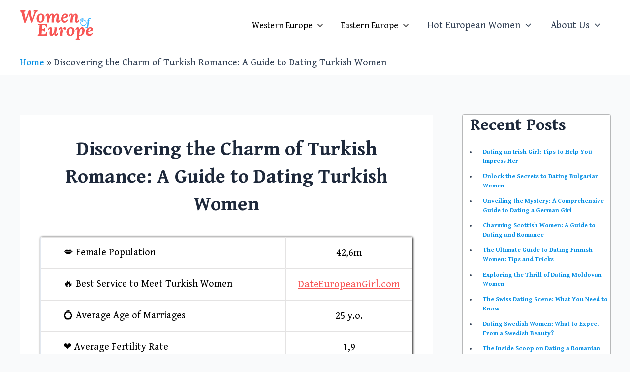

--- FILE ---
content_type: image/svg+xml
request_url: https://womenofeurope.net/wp-content/uploads/2023/03/WomenOfEurope.svg
body_size: 9345
content:
<?xml version="1.0" encoding="UTF-8"?> <svg xmlns="http://www.w3.org/2000/svg" width="76" height="32" viewBox="0 0 76 32" fill="none"><path d="M4.608 13.1079L1.89 3.4059C1.782 3.1059 1.68 2.7999 1.584 2.4879C1.5 2.1759 1.464 1.9239 1.476 1.7319C1.284 1.7439 1.11 1.7559 0.954003 1.7679C0.798003 1.7679 0.654003 1.7739 0.522003 1.7859L0.594003 0.399902H5.85L5.778 1.5879C5.334 1.5759 5.004 1.6599 4.788 1.8399C4.572 2.0199 4.524 2.3859 4.644 2.9379L5.526 7.0419C5.61 7.4499 5.688 7.8339 5.76 8.1939C5.832 8.5539 5.91 9.0219 5.994 9.5979H6.012C6.06 9.4299 6.138 9.1719 6.246 8.8239C6.366 8.4759 6.492 8.1039 6.624 7.7079C6.756 7.2999 6.876 6.9339 6.984 6.6099C7.092 6.2739 7.17 6.0399 7.218 5.9079L9.18 0.399902H10.8L12.492 7.0239C12.6 7.4319 12.69 7.8579 12.762 8.3019C12.846 8.7339 12.924 9.1719 12.996 9.6159H13.014C13.146 9.2319 13.278 8.8359 13.41 8.4279C13.554 8.0079 13.698 7.5759 13.842 7.1319C13.938 6.8199 14.034 6.5079 14.13 6.1959C14.238 5.8839 14.34 5.5719 14.436 5.2599C14.532 4.9359 14.628 4.6179 14.724 4.3059C14.832 3.9939 14.934 3.6819 15.03 3.3699C15.126 3.0819 15.24 2.7879 15.372 2.4879C15.504 2.1759 15.666 1.9179 15.858 1.7139C15.666 1.7259 15.42 1.7379 15.12 1.7499C14.82 1.7619 14.604 1.7739 14.472 1.7859L14.544 0.399902H18.594L18.54 1.5879C18.336 1.5999 18.138 1.6419 17.946 1.7139C17.766 1.7859 17.592 1.8939 17.424 2.0379C17.256 2.1819 17.094 2.3799 16.938 2.6319C16.794 2.8719 16.656 3.1659 16.524 3.5139L13.086 13.1079H11.52L9.72 6.6639C9.588 6.1959 9.48 5.7399 9.396 5.2959C9.324 4.8399 9.258 4.4079 9.198 3.9999H9.18C9.096 4.4079 9 4.8039 8.892 5.1879C8.796 5.5599 8.676 5.9499 8.532 6.3579L6.12 13.1079H4.608Z" fill="#F75655"></path><path d="M22.0201 3.8019C22.692 3.8019 23.2981 3.9579 23.8381 4.2699C24.3901 4.5819 24.8281 5.0379 25.1521 5.6379C25.4761 6.2379 25.6381 6.9639 25.6381 7.8159C25.6381 8.7639 25.4521 9.6519 25.0801 10.4799C24.7201 11.2959 24.204 11.9559 23.532 12.4599C22.86 12.9519 22.0561 13.1979 21.1201 13.1979C20.3161 13.1979 19.644 13.0179 19.104 12.6579C18.564 12.2859 18.1621 11.7879 17.8981 11.1639C17.6341 10.5399 17.5021 9.8559 17.5021 9.1119C17.5021 8.1519 17.682 7.2699 18.042 6.4659C18.414 5.6619 18.936 5.0199 19.608 4.5399C20.292 4.0479 21.096 3.8019 22.0201 3.8019ZM21.75 4.9899C21.39 4.9779 21.0721 5.1399 20.7961 5.4759C20.5321 5.7999 20.322 6.2379 20.166 6.7899C20.022 7.3419 19.9501 7.9479 19.9501 8.6079C19.9501 8.9679 19.968 9.3459 20.004 9.7419C20.052 10.1379 20.1301 10.5099 20.2381 10.8579C20.3581 11.1939 20.508 11.4699 20.688 11.6859C20.88 11.9019 21.1201 12.0099 21.4081 12.0099C21.7201 12.0099 21.9841 11.8899 22.2001 11.6499C22.4161 11.4099 22.59 11.1039 22.722 10.7319C22.866 10.3479 22.968 9.9459 23.028 9.5259C23.1 9.1059 23.1421 8.7099 23.1541 8.3379C23.1661 8.0139 23.154 7.6599 23.118 7.2759C23.082 6.8919 23.016 6.5259 22.92 6.1779C22.824 5.8299 22.6801 5.5479 22.4881 5.3319C22.2961 5.1039 22.05 4.9899 21.75 4.9899Z" fill="#F75655"></path><path d="M39.2397 13.1979C38.5797 13.1979 38.1297 13.0179 37.8897 12.6579C37.6617 12.2979 37.5477 11.7999 37.5477 11.1639C37.5477 10.8039 37.5717 10.4019 37.6197 9.9579C37.6677 9.5019 37.7157 9.0399 37.7637 8.5719C37.8237 8.1039 37.8777 7.6659 37.9257 7.2579C37.9737 6.8379 37.9977 6.4899 37.9977 6.2139C37.9977 6.0339 37.9797 5.8899 37.9437 5.7819C37.9197 5.6619 37.8717 5.5779 37.7997 5.5299C37.7277 5.4819 37.6257 5.4579 37.4937 5.4579C37.2777 5.4579 37.0557 5.5899 36.8277 5.8539C36.5997 6.1059 36.3777 6.4539 36.1617 6.8979C35.9577 7.3299 35.7717 7.8159 35.6037 8.3559C35.4477 8.8959 35.3217 9.4479 35.2257 10.0119C35.1297 10.5759 35.0817 11.1099 35.0817 11.6139C35.0817 11.7699 35.0877 11.9859 35.0997 12.2619C35.1117 12.5259 35.1237 12.7719 35.1357 12.9999H32.8137C32.7897 12.7479 32.7717 12.5139 32.7597 12.2979C32.7597 12.0699 32.7597 11.9019 32.7597 11.7939C32.7597 11.2779 32.7777 10.7559 32.8137 10.2279C32.8617 9.6879 32.9097 9.1659 32.9577 8.6619C33.0177 8.1459 33.0657 7.6779 33.1017 7.2579C33.1497 6.8379 33.1737 6.4899 33.1737 6.2139C33.1737 5.9379 33.1317 5.7459 33.0477 5.6379C32.9757 5.5179 32.8497 5.4579 32.6697 5.4579C32.4537 5.4579 32.2257 5.5899 31.9857 5.8539C31.7577 6.1179 31.5357 6.4779 31.3197 6.9339C31.1037 7.3779 30.9057 7.8759 30.7257 8.4279C30.5577 8.9679 30.4197 9.5259 30.3117 10.1019C30.2157 10.6659 30.1677 11.1999 30.1677 11.7039C30.1677 11.8599 30.1737 12.0819 30.1857 12.3699C30.1977 12.6459 30.2097 12.8559 30.2217 12.9999H27.9177C27.8937 12.7479 27.8757 12.5739 27.8637 12.4779C27.8637 12.3699 27.8637 12.2559 27.8637 12.1359C27.8637 11.8959 27.8757 11.6199 27.8997 11.3079C27.9237 10.9839 27.9597 10.6359 28.0077 10.2639C28.0557 9.8799 28.1037 9.5019 28.1517 9.1299C28.1877 8.7819 28.2237 8.4459 28.2597 8.1219C28.3077 7.7979 28.3497 7.4919 28.3857 7.2039C28.4217 6.9159 28.4517 6.6639 28.4757 6.4479C28.4997 6.2319 28.5117 6.0639 28.5117 5.9439C28.5117 5.7399 28.4817 5.6139 28.4217 5.5659C28.3737 5.5059 28.3197 5.4759 28.2597 5.4759C28.1277 5.4759 27.9897 5.5779 27.8457 5.7819C27.7017 5.9859 27.5517 6.3579 27.3957 6.8979L26.4057 6.6099C26.4657 6.3579 26.5497 6.0699 26.6577 5.7459C26.7657 5.4219 26.9157 5.1159 27.1077 4.8279C27.2997 4.5279 27.5337 4.2819 27.8097 4.0899C28.0857 3.8979 28.4217 3.8019 28.8177 3.8019C29.0817 3.8019 29.3277 3.8499 29.5557 3.9459C29.7837 4.0419 29.9697 4.2099 30.1137 4.4499C30.2577 4.6779 30.3297 5.0079 30.3297 5.4399C30.3297 5.6679 30.3177 5.8539 30.2937 5.9979C30.2697 6.1419 30.2457 6.3159 30.2217 6.5199H30.2397C30.5277 5.7999 30.8457 5.2419 31.1937 4.8459C31.5537 4.4499 31.9197 4.1799 32.2917 4.0359C32.6757 3.8799 33.0357 3.8019 33.3717 3.8019C33.7677 3.8019 34.0917 3.8859 34.3437 4.0539C34.6077 4.2099 34.8057 4.4439 34.9377 4.7559C35.0697 5.0679 35.1357 5.4399 35.1357 5.8719C35.1357 5.9679 35.1357 6.0699 35.1357 6.1779C35.1357 6.2859 35.1237 6.3999 35.0997 6.5199H35.1177C35.4057 5.7999 35.7117 5.2419 36.0357 4.8459C36.3717 4.4499 36.7197 4.1799 37.0797 4.0359C37.4397 3.8799 37.7877 3.8019 38.1237 3.8019C38.6397 3.8019 39.0537 3.9159 39.3657 4.1439C39.6897 4.3719 39.9237 4.6959 40.0677 5.1159C40.2237 5.5239 40.3017 6.0099 40.3017 6.5739C40.3017 7.0059 40.2657 7.4859 40.1937 8.0139C40.1217 8.5419 40.0437 9.0699 39.9597 9.5979C39.8877 10.1259 39.8517 10.6119 39.8517 11.0559C39.8517 11.2479 39.8817 11.3739 39.9417 11.4339C40.0017 11.4939 40.0617 11.5239 40.1217 11.5239C40.2537 11.5239 40.3917 11.4219 40.5357 11.2179C40.6797 11.0139 40.8297 10.6419 40.9857 10.1019L41.9757 10.3899C41.9277 10.6419 41.8317 10.9299 41.6877 11.2539C41.5437 11.5779 41.3577 11.8899 41.1297 12.1899C40.9137 12.4779 40.6437 12.7179 40.3197 12.9099C40.0077 13.1019 39.6477 13.1979 39.2397 13.1979Z" fill="#F75655"></path><path d="M47.1045 3.8019C47.6325 3.8019 48.1005 3.8799 48.5085 4.0359C48.9165 4.1919 49.2345 4.4379 49.4625 4.7739C49.6905 5.1099 49.8045 5.5419 49.8045 6.0699C49.8045 6.5619 49.6545 6.9819 49.3545 7.3299C49.0665 7.6659 48.6825 7.9419 48.2025 8.1579C47.7345 8.3739 47.2185 8.5539 46.6545 8.6979C46.0905 8.8299 45.5445 8.9319 45.0165 9.0039C45.0165 9.6879 45.0945 10.2159 45.2505 10.5879C45.4185 10.9479 45.6285 11.1999 45.8805 11.3439C46.1325 11.4759 46.3845 11.5419 46.6365 11.5419C46.8405 11.5419 47.0805 11.5059 47.3565 11.4339C47.6445 11.3499 47.9325 11.1819 48.2205 10.9299C48.5085 10.6779 48.7605 10.3059 48.9765 9.8139L49.9845 10.2999C49.6485 11.0799 49.2705 11.6799 48.8505 12.0999C48.4305 12.5199 47.9925 12.8079 47.5365 12.9639C47.0805 13.1199 46.6185 13.1979 46.1505 13.1979C45.0465 13.2099 44.1705 12.8919 43.5225 12.2439C42.8745 11.5959 42.5505 10.6059 42.5505 9.2739C42.5505 8.6979 42.6405 8.0919 42.8205 7.4559C43.0005 6.8199 43.2705 6.2259 43.6305 5.6739C44.0025 5.1219 44.4765 4.6719 45.0525 4.3239C45.6285 3.9759 46.3125 3.8019 47.1045 3.8019ZM46.9065 4.9899C46.4985 4.9899 46.1685 5.1339 45.9165 5.4219C45.6645 5.7099 45.4725 6.0759 45.3405 6.5199C45.2085 6.9519 45.1185 7.3899 45.0705 7.8339C45.7185 7.7139 46.2345 7.5519 46.6185 7.3479C47.0025 7.1439 47.2785 6.9099 47.4465 6.6459C47.6265 6.3819 47.7105 6.1059 47.6985 5.8179C47.6865 5.5179 47.5965 5.3079 47.4285 5.1879C47.2605 5.0559 47.0865 4.9899 46.9065 4.9899Z" fill="#F75655"></path><path d="M58.6735 13.1979C58.0135 13.1979 57.5635 13.0179 57.3235 12.6579C57.0955 12.2979 56.9815 11.7999 56.9815 11.1639C56.9815 10.8039 57.0055 10.4019 57.0535 9.9579C57.1015 9.5019 57.1495 9.0399 57.1975 8.5719C57.2575 8.1039 57.3115 7.6659 57.3595 7.2579C57.4075 6.8379 57.4315 6.4899 57.4315 6.2139C57.4315 6.0339 57.4135 5.8899 57.3775 5.7819C57.3415 5.6619 57.2875 5.5779 57.2155 5.5299C57.1435 5.4819 57.0475 5.4579 56.9275 5.4579C56.7115 5.4579 56.4835 5.5899 56.2435 5.8539C56.0155 6.1179 55.7935 6.4779 55.5775 6.9339C55.3615 7.3779 55.1695 7.8759 55.0015 8.4279C54.8335 8.9679 54.6955 9.5259 54.5875 10.1019C54.4915 10.6659 54.4435 11.1999 54.4435 11.7039C54.4435 11.8599 54.4495 12.0819 54.4615 12.3699C54.4735 12.6459 54.4855 12.8559 54.4975 12.9999H52.1755C52.1515 12.7479 52.1335 12.5739 52.1215 12.4779C52.1215 12.3699 52.1215 12.2559 52.1215 12.1359C52.1215 11.8839 52.1335 11.5899 52.1575 11.2539C52.1935 10.9059 52.2355 10.5339 52.2835 10.1379C52.3315 9.7299 52.3795 9.3279 52.4275 8.9319C52.4635 8.6079 52.4995 8.2959 52.5355 7.9959C52.5835 7.6839 52.6255 7.3959 52.6615 7.1319C52.6975 6.8559 52.7215 6.6159 52.7335 6.4119C52.7575 6.2079 52.7695 6.0519 52.7695 5.9439C52.7695 5.7399 52.7395 5.6139 52.6795 5.5659C52.6315 5.5059 52.5775 5.4759 52.5175 5.4759C52.3855 5.4759 52.2475 5.5779 52.1035 5.7819C51.9595 5.9859 51.8095 6.3579 51.6535 6.8979L50.6635 6.6099C50.7235 6.3579 50.8075 6.0699 50.9155 5.7459C51.0235 5.4219 51.1735 5.1159 51.3655 4.8279C51.5575 4.5279 51.7915 4.2819 52.0675 4.0899C52.3435 3.8979 52.6795 3.8019 53.0755 3.8019C53.3395 3.8019 53.5855 3.8499 53.8135 3.9459C54.0415 4.0419 54.2275 4.2099 54.3715 4.4499C54.5155 4.6779 54.5875 5.0079 54.5875 5.4399C54.5875 5.6679 54.5755 5.8539 54.5515 5.9979C54.5275 6.1419 54.5035 6.3159 54.4795 6.5199H54.4975C54.7855 5.7999 55.0975 5.2419 55.4335 4.8459C55.7815 4.4499 56.1355 4.1799 56.4955 4.0359C56.8675 3.8799 57.2275 3.8019 57.5755 3.8019C58.0915 3.8019 58.5055 3.9159 58.8175 4.1439C59.1295 4.3719 59.3575 4.6959 59.5015 5.1159C59.6575 5.5239 59.7355 6.0099 59.7355 6.5739C59.7355 7.0059 59.6995 7.4859 59.6275 8.0139C59.5555 8.5419 59.4775 9.0699 59.3935 9.5979C59.3215 10.1259 59.2855 10.6119 59.2855 11.0559C59.2855 11.2479 59.3155 11.3739 59.3755 11.4339C59.4355 11.4939 59.4955 11.5239 59.5555 11.5239C59.6875 11.5239 59.8255 11.4219 59.9695 11.2179C60.1135 11.0139 60.2635 10.6419 60.4195 10.1019L61.3915 10.3899C61.3435 10.6419 61.2475 10.9299 61.1035 11.2539C60.9715 11.5779 60.7915 11.8899 60.5635 12.1899C60.3355 12.4779 60.0655 12.7179 59.7535 12.9099C59.4415 13.1019 59.0815 13.1979 58.6735 13.1979Z" fill="#F75655"></path><path d="M28.26 14.3999L28.17 17.8919H27C27.036 17.2319 26.946 16.7339 26.73 16.3979C26.514 16.0619 26.238 15.8399 25.902 15.7319C25.578 15.6119 25.254 15.5579 24.93 15.5699L24.282 15.5879C24.03 15.5879 23.808 15.6239 23.616 15.6959C23.436 15.7559 23.292 15.8999 23.184 16.1279C23.076 16.3439 23.01 16.6859 22.986 17.1539L22.86 19.8539H24.966C24.966 19.6859 24.966 19.5119 24.966 19.3319C24.966 19.1399 24.966 18.9539 24.966 18.7739C24.966 18.5939 24.966 18.4319 24.966 18.2879H26.352L26.136 22.6619H24.948C24.972 22.1579 24.906 21.7979 24.75 21.5819C24.606 21.3539 24.402 21.2099 24.138 21.1499C23.874 21.0899 23.58 21.0659 23.256 21.0779L22.788 21.0959L22.626 24.0479C22.614 24.3719 22.59 24.6779 22.554 24.9659C22.53 25.2539 22.506 25.4759 22.482 25.6319H24.894C25.254 25.6319 25.602 25.5539 25.938 25.3979C26.286 25.2299 26.574 24.9599 26.802 24.5879C27.042 24.2039 27.18 23.6879 27.216 23.0399H28.404L28.098 26.9999H18.63L18.702 25.8119C18.966 25.7999 19.194 25.7639 19.386 25.7039C19.578 25.6439 19.728 25.5059 19.836 25.2899C19.956 25.0739 20.028 24.7259 20.052 24.2459L20.412 17.3519C20.436 17.0279 20.46 16.7159 20.484 16.4159C20.52 16.1159 20.55 15.8879 20.574 15.7319C20.382 15.7439 20.142 15.7559 19.854 15.7679C19.566 15.7679 19.356 15.7739 19.224 15.7859L19.296 14.3999H28.26Z" fill="#F75655"></path><path d="M32.7668 27.1979C32.2628 27.1979 31.8488 27.0839 31.5248 26.8559C31.2128 26.6279 30.9788 26.3099 30.8228 25.9019C30.6788 25.4819 30.6068 24.9899 30.6068 24.4259C30.6068 23.9819 30.6428 23.4959 30.7148 22.9679C30.7988 22.4399 30.8768 21.9119 30.9488 21.3839C31.0328 20.8559 31.0748 20.3759 31.0748 19.9439C31.0748 19.7399 31.0388 19.6139 30.9668 19.5659C30.9068 19.5059 30.8468 19.4759 30.7868 19.4759C30.6548 19.4759 30.5168 19.5779 30.3728 19.7819C30.2288 19.9859 30.0788 20.3579 29.9228 20.8979L28.9508 20.6099C28.9988 20.3579 29.0888 20.0699 29.2208 19.7459C29.3648 19.4219 29.5508 19.1159 29.7788 18.8279C30.0068 18.5279 30.2768 18.2819 30.5888 18.0899C30.9008 17.8979 31.2608 17.8019 31.6688 17.8019C32.3408 17.8019 32.7908 17.9819 33.0188 18.3419C33.2588 18.7019 33.3788 19.1999 33.3788 19.8359C33.3788 20.1959 33.3548 20.6039 33.3068 21.0599C33.2588 21.5039 33.2048 21.9599 33.1448 22.4279C33.0848 22.8959 33.0308 23.3399 32.9828 23.7599C32.9348 24.1679 32.9108 24.5099 32.9108 24.7859C32.9108 24.9659 32.9288 25.1159 32.9648 25.2359C33.0008 25.3439 33.0548 25.4219 33.1268 25.4699C33.1988 25.5179 33.2948 25.5419 33.4148 25.5419C33.6188 25.5419 33.8288 25.4099 34.0448 25.1459C34.2728 24.8819 34.4888 24.5279 34.6928 24.0839C34.8968 23.6279 35.0828 23.1299 35.2508 22.5899C35.4188 22.0379 35.5508 21.4799 35.6468 20.9159C35.7548 20.3399 35.8088 19.7999 35.8088 19.2959C35.8088 19.1279 35.8028 18.9059 35.7908 18.6299C35.7908 18.3539 35.7788 18.1439 35.7548 17.9999H38.0768C38.1008 18.2519 38.1128 18.4319 38.1128 18.5399C38.1248 18.6359 38.1308 18.7439 38.1308 18.8639C38.1308 19.1159 38.1128 19.4219 38.0768 19.7819C38.0528 20.1299 38.0168 20.5079 37.9688 20.9159C37.9208 21.3239 37.8668 21.7319 37.8068 22.1399C37.7708 22.4639 37.7288 22.7759 37.6808 23.0759C37.6448 23.3759 37.6088 23.6579 37.5728 23.9219C37.5368 24.1739 37.5068 24.4019 37.4828 24.6059C37.4708 24.7979 37.4648 24.9479 37.4648 25.0559C37.4648 25.2479 37.4888 25.3739 37.5368 25.4339C37.5968 25.4939 37.6568 25.5239 37.7168 25.5239C37.8488 25.5239 37.9868 25.4219 38.1308 25.2179C38.2748 25.0139 38.4248 24.6419 38.5808 24.1019L39.5528 24.3899C39.5048 24.6419 39.4268 24.9299 39.3188 25.2539C39.2108 25.5779 39.0608 25.8899 38.8688 26.1899C38.6768 26.4779 38.4428 26.7179 38.1668 26.9099C37.8908 27.1019 37.5548 27.1979 37.1588 27.1979C36.7748 27.1979 36.4268 27.0839 36.1148 26.8559C35.8028 26.6279 35.6468 26.1959 35.6468 25.5599C35.6468 25.3199 35.6588 25.1159 35.6828 24.9479C35.7068 24.7799 35.7248 24.5939 35.7368 24.3899H35.7188C35.4428 25.1099 35.1428 25.6739 34.8188 26.0819C34.4948 26.4899 34.1588 26.7779 33.8108 26.9459C33.4628 27.1139 33.1148 27.1979 32.7668 27.1979Z" fill="#F75655"></path><path d="M41.3826 26.9999C41.3586 26.7479 41.3406 26.5739 41.3286 26.4779C41.3286 26.3699 41.3286 26.2559 41.3286 26.1359C41.3286 25.8839 41.3406 25.5839 41.3646 25.2359C41.4006 24.8759 41.4426 24.4919 41.4906 24.0839C41.5386 23.6759 41.5866 23.2739 41.6346 22.8779C41.6946 22.4459 41.7486 22.0379 41.7966 21.6539C41.8566 21.2579 41.8986 20.9099 41.9226 20.6099C41.9586 20.3099 41.9766 20.0879 41.9766 19.9439C41.9766 19.7399 41.9466 19.6139 41.8866 19.5659C41.8386 19.5059 41.7846 19.4759 41.7246 19.4759C41.5926 19.4759 41.4546 19.5779 41.3106 19.7819C41.1666 19.9859 41.0166 20.3579 40.8606 20.8979L39.8706 20.6099C39.9306 20.3579 40.0146 20.0699 40.1226 19.7459C40.2306 19.4219 40.3806 19.1159 40.5726 18.8279C40.7646 18.5279 40.9986 18.2819 41.2746 18.0899C41.5506 17.8979 41.8866 17.8019 42.2826 17.8019C42.6666 17.8019 43.0146 17.9159 43.3266 18.1439C43.6386 18.3719 43.7946 18.8039 43.7946 19.4399C43.7946 19.6319 43.7766 19.8599 43.7406 20.1239C43.7166 20.3879 43.6746 20.6939 43.6146 21.0419H43.6326C43.9566 20.1299 44.2866 19.4459 44.6226 18.9899C44.9706 18.5219 45.3126 18.2099 45.6486 18.0539C45.9846 17.8859 46.2966 17.8019 46.5846 17.8019C47.0406 17.8019 47.4066 17.9279 47.6826 18.1799C47.9586 18.4199 48.0966 18.7499 48.0966 19.1699C48.0966 19.4819 47.9826 19.7639 47.7546 20.0159C47.5386 20.2679 47.2506 20.3939 46.8906 20.3939C46.6266 20.3939 46.3926 20.3099 46.1886 20.1419C45.9846 19.9739 45.8886 19.7459 45.9006 19.4579C45.6966 19.4339 45.4866 19.5539 45.2706 19.8179C45.0666 20.0699 44.8686 20.4239 44.6766 20.8799C44.4966 21.3239 44.3286 21.8219 44.1726 22.3739C44.0286 22.9259 43.9086 23.4899 43.8126 24.0659C43.7286 24.6419 43.6866 25.1879 43.6866 25.7039C43.6866 25.8599 43.6926 26.0819 43.7046 26.3699C43.7166 26.6459 43.7286 26.8559 43.7406 26.9999H41.3826Z" fill="#F75655"></path><path d="M52.9048 17.8019C53.5768 17.8019 54.1828 17.9579 54.7228 18.2699C55.2748 18.5819 55.7128 19.0379 56.0368 19.6379C56.3608 20.2379 56.5228 20.9639 56.5228 21.8159C56.5228 22.7639 56.3368 23.6519 55.9648 24.4799C55.6048 25.2959 55.0888 25.9559 54.4168 26.4599C53.7448 26.9519 52.9408 27.1979 52.0048 27.1979C51.2008 27.1979 50.5288 27.0179 49.9888 26.6579C49.4488 26.2859 49.0468 25.7879 48.7828 25.1639C48.5188 24.5399 48.3868 23.8559 48.3868 23.1119C48.3868 22.1519 48.5668 21.2699 48.9268 20.4659C49.2988 19.6619 49.8208 19.0199 50.4928 18.5399C51.1768 18.0479 51.9808 17.8019 52.9048 17.8019ZM52.6348 18.9899C52.2748 18.9779 51.9568 19.1399 51.6808 19.4759C51.4168 19.7999 51.2068 20.2379 51.0508 20.7899C50.9068 21.3419 50.8348 21.9479 50.8348 22.6079C50.8348 22.9679 50.8528 23.3459 50.8888 23.7419C50.9368 24.1379 51.0148 24.5099 51.1228 24.8579C51.2428 25.1939 51.3928 25.4699 51.5728 25.6859C51.7648 25.9019 52.0048 26.0099 52.2928 26.0099C52.6048 26.0099 52.8688 25.8899 53.0848 25.6499C53.3008 25.4099 53.4748 25.1039 53.6068 24.7319C53.7508 24.3479 53.8528 23.9459 53.9128 23.5259C53.9848 23.1059 54.0268 22.7099 54.0388 22.3379C54.0508 22.0139 54.0388 21.6599 54.0028 21.2759C53.9668 20.8919 53.9008 20.5259 53.8048 20.1779C53.7088 19.8299 53.5648 19.5479 53.3728 19.3319C53.1808 19.1039 52.9348 18.9899 52.6348 18.9899Z" fill="#F75655"></path><path d="M57.6505 31.5899V30.4199C57.9505 30.4199 58.1725 30.3479 58.3165 30.2039C58.4725 30.0719 58.5805 29.8799 58.6405 29.6279C58.7125 29.3879 58.7605 29.1119 58.7845 28.7999C58.9165 27.3959 59.0245 26.1839 59.1085 25.1639C59.1925 24.1319 59.2525 23.2679 59.2885 22.5719C59.3365 21.8759 59.3665 21.3239 59.3785 20.9159C59.4025 20.4959 59.4145 20.1899 59.4145 19.9979C59.4145 19.7819 59.3845 19.6439 59.3245 19.5839C59.2765 19.5119 59.2165 19.4759 59.1445 19.4759C59.0125 19.4759 58.8745 19.5779 58.7305 19.7819C58.5865 19.9859 58.4365 20.3579 58.2805 20.8979L57.3085 20.6099C57.3565 20.3579 57.4345 20.0699 57.5425 19.7459C57.6505 19.4219 57.8005 19.1159 57.9925 18.8279C58.1845 18.5279 58.4185 18.2819 58.6945 18.0899C58.9825 17.8979 59.3245 17.8019 59.7205 17.8019C60.1045 17.8019 60.4465 17.9159 60.7465 18.1439C61.0465 18.3719 61.1965 18.8039 61.1965 19.4399C61.1965 19.6679 61.1905 19.8539 61.1785 19.9979C61.1665 20.1419 61.1485 20.3159 61.1245 20.5199H61.1425C61.4305 19.7999 61.7485 19.2419 62.0965 18.8459C62.4565 18.4499 62.8225 18.1799 63.1945 18.0359C63.5665 17.8799 63.9085 17.8019 64.2205 17.8019C64.7965 17.8019 65.2825 17.9459 65.6785 18.2339C66.0745 18.5219 66.3745 18.9239 66.5785 19.4399C66.7825 19.9559 66.8845 20.5559 66.8845 21.2399C66.8845 22.3799 66.6985 23.3999 66.3265 24.2999C65.9665 25.1999 65.4085 25.9079 64.6525 26.4239C63.9085 26.9399 62.9605 27.1979 61.8085 27.1979C61.7485 27.1979 61.6585 27.1979 61.5385 27.1979C61.4305 27.1979 61.3285 27.1919 61.2325 27.1799C61.2085 27.7559 61.1845 28.2359 61.1605 28.6199C61.1365 29.0159 61.1125 29.3399 61.0885 29.5919C61.0645 29.8559 61.0405 30.0839 61.0165 30.2759C61.2085 30.2519 61.4245 30.2339 61.6645 30.2219C61.9045 30.2219 62.0845 30.2219 62.2045 30.2219V31.5899H57.6505ZM62.0245 26.0099C62.4325 26.0099 62.7745 25.8959 63.0505 25.6679C63.3385 25.4279 63.5725 25.1219 63.7525 24.7499C63.9325 24.3779 64.0705 23.9759 64.1665 23.5439C64.2745 23.1119 64.3465 22.6979 64.3825 22.3019C64.4185 21.8939 64.4365 21.5459 64.4365 21.2579C64.4365 20.8139 64.4005 20.4599 64.3285 20.1959C64.2565 19.9319 64.1545 19.7399 64.0225 19.6199C63.8905 19.4999 63.7345 19.4399 63.5545 19.4399C63.3145 19.4399 63.0865 19.5359 62.8705 19.7279C62.6665 19.9199 62.4745 20.2079 62.2945 20.5919C62.1265 20.9759 61.9765 21.4499 61.8445 22.0139C61.7125 22.5779 61.5985 23.2319 61.5025 23.9759C61.4665 24.2759 61.4305 24.5879 61.3945 24.9119C61.3585 25.2239 61.3285 25.5539 61.3045 25.9019C61.4365 25.9379 61.5685 25.9679 61.7005 25.9919C61.8445 26.0039 61.9525 26.0099 62.0245 26.0099Z" fill="#F75655"></path><path d="M72.54 17.8019C73.068 17.8019 73.536 17.8799 73.944 18.0359C74.352 18.1919 74.67 18.4379 74.898 18.7739C75.126 19.1099 75.24 19.5419 75.24 20.0699C75.24 20.5619 75.09 20.9819 74.79 21.3299C74.502 21.6659 74.118 21.9419 73.638 22.1579C73.17 22.3739 72.654 22.5539 72.09 22.6979C71.526 22.8299 70.98 22.9319 70.452 23.0039C70.452 23.6879 70.53 24.2159 70.686 24.5879C70.854 24.9479 71.064 25.1999 71.316 25.3439C71.568 25.4759 71.82 25.5419 72.072 25.5419C72.276 25.5419 72.516 25.5059 72.792 25.4339C73.08 25.3499 73.368 25.1819 73.656 24.9299C73.944 24.6779 74.196 24.3059 74.412 23.8139L75.42 24.2999C75.084 25.0799 74.706 25.6799 74.286 26.0999C73.866 26.5199 73.428 26.8079 72.972 26.9639C72.516 27.1199 72.054 27.1979 71.586 27.1979C70.482 27.2099 69.606 26.8919 68.958 26.2439C68.31 25.5959 67.986 24.6059 67.986 23.2739C67.986 22.6979 68.076 22.0919 68.256 21.4559C68.436 20.8199 68.706 20.2259 69.066 19.6739C69.438 19.1219 69.912 18.6719 70.488 18.3239C71.064 17.9759 71.748 17.8019 72.54 17.8019ZM72.342 18.9899C71.934 18.9899 71.604 19.1339 71.352 19.4219C71.1 19.7099 70.908 20.0759 70.776 20.5199C70.644 20.9519 70.554 21.3899 70.506 21.8339C71.154 21.7139 71.67 21.5519 72.054 21.3479C72.438 21.1439 72.714 20.9099 72.882 20.6459C73.062 20.3819 73.146 20.1059 73.134 19.8179C73.122 19.5179 73.032 19.3079 72.864 19.1879C72.696 19.0559 72.522 18.9899 72.342 18.9899Z" fill="#F75655"></path><path d="M65.5068 10.2231L65.7595 9.13176C65.7661 9.1034 65.763 9.07366 65.7506 9.0473C65.7383 9.02093 65.7175 8.99947 65.6915 8.98634L64.6666 8.46784C64.6461 8.45746 64.6234 8.45215 64.6004 8.45236C64.5774 8.45257 64.5547 8.4583 64.5344 8.46906L62.0906 9.75441C62.0626 9.76925 62.0386 9.79078 62.0209 9.81708C62.0032 9.84339 61.9922 9.87366 61.989 9.90522L61.8614 11.0296C61.8583 11.0601 61.8653 11.0908 61.8814 11.1169C61.8975 11.143 61.9217 11.1631 61.9504 11.1741L62.9762 11.5669C62.3118 12.5094 62.1877 13.7804 62.7627 14.867C63.5788 16.4096 65.4945 16.9965 67.0415 16.178C68.5884 15.3595 69.1808 13.4452 68.3647 11.9029C67.7882 10.8133 66.663 10.2005 65.5068 10.2231ZM64.9471 11.5524L64.609 9.8226L65.4508 9.3772L64.9471 11.5524ZM63.4173 10.4532L64.3403 9.96482L64.7317 11.8126L63.4173 10.4532ZM64.7109 8.79438L65.3784 9.12708L64.6104 9.53342L64.7109 8.79438ZM64.4243 8.82462L64.3315 9.55101L63.6787 9.21912L64.4243 8.82462ZM64.147 9.77892L63.3793 10.1851L63.4798 9.44606L64.147 9.77892ZM63.1919 9.477L63.0991 10.2034L62.4463 9.8715L63.1919 9.477ZM62.2671 10.1049L62.9012 10.4209L62.1716 10.8069L62.2671 10.1049ZM62.3259 11.0306L63.1677 10.5852L64.4077 11.8378L62.3259 11.0306ZM68.0044 14.1309C67.8806 14.5309 67.6606 14.8945 67.3637 15.1897C67.0668 15.485 66.7021 15.703 66.3014 15.8246C65.9007 15.9461 65.4763 15.9676 65.0654 15.8871C64.6545 15.8066 64.2696 15.6266 63.9444 15.3628C63.4246 14.9372 63.0938 14.3237 63.0238 13.6556C62.9538 12.9874 63.1503 12.3187 63.5706 11.7946L65.0149 12.3477L65.3633 10.843C66.0198 10.7903 66.6714 10.9923 67.1829 11.4072C67.5762 11.7273 67.8645 12.1578 68.0109 12.6432C68.1574 13.1286 68.1551 13.6468 68.0044 14.1309Z" fill="#33B0FF"></path><path d="M72.0212 8.3999C72.3212 8.3999 72.5512 8.4699 72.7112 8.6099C72.8779 8.7499 72.9612 8.92657 72.9612 9.1399C72.9612 9.21324 72.9412 9.2999 72.9012 9.3999C72.8612 9.49324 72.7946 9.57657 72.7012 9.6499C72.6146 9.71657 72.4946 9.7499 72.3412 9.7499C72.1946 9.74324 72.0679 9.68324 71.9612 9.5699C71.8612 9.4499 71.8246 9.30324 71.8512 9.1299C71.8446 9.12324 71.8279 9.1199 71.8012 9.1199C71.7812 9.11324 71.7546 9.1099 71.7212 9.1099C71.6079 9.1099 71.5146 9.1699 71.4412 9.2899C71.3679 9.4099 71.3079 9.56657 71.2612 9.7599C71.2212 9.95324 71.1879 10.1599 71.1612 10.3799C71.1412 10.5999 71.1212 10.8066 71.1012 10.9999H72.3912L72.3212 11.6899L71.0612 11.7099C71.0412 11.9966 71.0179 12.3332 70.9912 12.7199C70.9646 13.0999 70.9346 13.4999 70.9012 13.9199C70.8679 14.3332 70.8346 14.7332 70.8012 15.1199C70.7679 15.4999 70.7346 15.8299 70.7012 16.1099C70.6679 16.4166 70.6112 16.7032 70.5312 16.9699C70.4579 17.2366 70.3646 17.4766 70.2512 17.6899C70.1379 17.9032 69.9979 18.0866 69.8312 18.2399C69.6646 18.3932 69.4746 18.5099 69.2612 18.5899C69.0479 18.6699 68.8046 18.7099 68.5312 18.7099C68.2246 18.7099 67.9912 18.6432 67.8312 18.5099C67.6646 18.3832 67.5812 18.2099 67.5812 17.9899C67.5812 17.9099 67.6012 17.8199 67.6412 17.7199C67.6812 17.6199 67.7479 17.5332 67.8412 17.4599C67.9346 17.3866 68.0546 17.3532 68.2012 17.3599C68.3546 17.3666 68.4812 17.4266 68.5812 17.5399C68.6812 17.6599 68.7179 17.8066 68.6912 17.9799C68.7312 17.9932 68.7746 17.9999 68.8212 17.9999C68.9346 17.9999 69.0279 17.9399 69.1012 17.8199C69.1746 17.6999 69.2312 17.5432 69.2712 17.3499C69.3179 17.1566 69.3512 16.9499 69.3712 16.7299C69.3979 16.5099 69.4212 16.3032 69.4412 16.1099C69.4679 15.8232 69.4946 15.4899 69.5212 15.1099C69.5479 14.7232 69.5746 14.3232 69.6012 13.9099C69.6346 13.4899 69.6646 13.0899 69.6912 12.7099C69.7246 12.3299 69.7512 11.9999 69.7712 11.7199L68.9712 11.7299L69.0612 10.9999H69.8612C69.9212 10.4866 70.0312 10.0366 70.1912 9.6499C70.3579 9.25657 70.5912 8.9499 70.8912 8.7299C71.1912 8.5099 71.5679 8.3999 72.0212 8.3999Z" fill="#33B0FF"></path></svg> 